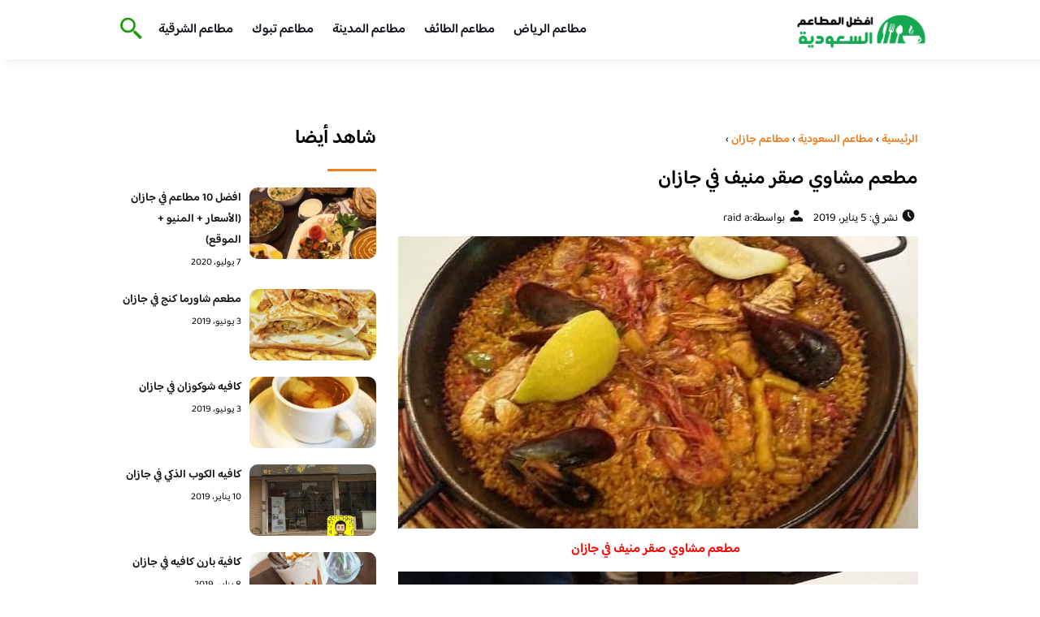

--- FILE ---
content_type: text/html; charset=UTF-8
request_url: https://restaurantscorner.com/saqr-muneef-grill-restaurant-in-jazan/
body_size: 17114
content:
<!DOCTYPE html>
<html dir="rtl" lang="ar" prefix="og: https://ogp.me/ns#" class="no-js">
<head><meta charset="UTF-8"><script>if(navigator.userAgent.match(/MSIE|Internet Explorer/i)||navigator.userAgent.match(/Trident\/7\..*?rv:11/i)){var href=document.location.href;if(!href.match(/[?&]nowprocket/)){if(href.indexOf("?")==-1){if(href.indexOf("#")==-1){document.location.href=href+"?nowprocket=1"}else{document.location.href=href.replace("#","?nowprocket=1#")}}else{if(href.indexOf("#")==-1){document.location.href=href+"&nowprocket=1"}else{document.location.href=href.replace("#","&nowprocket=1#")}}}}</script><script>class RocketLazyLoadScripts{constructor(){this.v="1.2.3",this.triggerEvents=["keydown","mousedown","mousemove","touchmove","touchstart","touchend","wheel"],this.userEventHandler=this._triggerListener.bind(this),this.touchStartHandler=this._onTouchStart.bind(this),this.touchMoveHandler=this._onTouchMove.bind(this),this.touchEndHandler=this._onTouchEnd.bind(this),this.clickHandler=this._onClick.bind(this),this.interceptedClicks=[],window.addEventListener("pageshow",t=>{this.persisted=t.persisted}),window.addEventListener("DOMContentLoaded",()=>{this._preconnect3rdParties()}),this.delayedScripts={normal:[],async:[],defer:[]},this.trash=[],this.allJQueries=[]}_addUserInteractionListener(t){if(document.hidden){t._triggerListener();return}this.triggerEvents.forEach(e=>window.addEventListener(e,t.userEventHandler,{passive:!0})),window.addEventListener("touchstart",t.touchStartHandler,{passive:!0}),window.addEventListener("mousedown",t.touchStartHandler),document.addEventListener("visibilitychange",t.userEventHandler)}_removeUserInteractionListener(){this.triggerEvents.forEach(t=>window.removeEventListener(t,this.userEventHandler,{passive:!0})),document.removeEventListener("visibilitychange",this.userEventHandler)}_onTouchStart(t){"HTML"!==t.target.tagName&&(window.addEventListener("touchend",this.touchEndHandler),window.addEventListener("mouseup",this.touchEndHandler),window.addEventListener("touchmove",this.touchMoveHandler,{passive:!0}),window.addEventListener("mousemove",this.touchMoveHandler),t.target.addEventListener("click",this.clickHandler),this._renameDOMAttribute(t.target,"onclick","rocket-onclick"),this._pendingClickStarted())}_onTouchMove(t){window.removeEventListener("touchend",this.touchEndHandler),window.removeEventListener("mouseup",this.touchEndHandler),window.removeEventListener("touchmove",this.touchMoveHandler,{passive:!0}),window.removeEventListener("mousemove",this.touchMoveHandler),t.target.removeEventListener("click",this.clickHandler),this._renameDOMAttribute(t.target,"rocket-onclick","onclick"),this._pendingClickFinished()}_onTouchEnd(t){window.removeEventListener("touchend",this.touchEndHandler),window.removeEventListener("mouseup",this.touchEndHandler),window.removeEventListener("touchmove",this.touchMoveHandler,{passive:!0}),window.removeEventListener("mousemove",this.touchMoveHandler)}_onClick(t){t.target.removeEventListener("click",this.clickHandler),this._renameDOMAttribute(t.target,"rocket-onclick","onclick"),this.interceptedClicks.push(t),t.preventDefault(),t.stopPropagation(),t.stopImmediatePropagation(),this._pendingClickFinished()}_replayClicks(){window.removeEventListener("touchstart",this.touchStartHandler,{passive:!0}),window.removeEventListener("mousedown",this.touchStartHandler),this.interceptedClicks.forEach(t=>{t.target.dispatchEvent(new MouseEvent("click",{view:t.view,bubbles:!0,cancelable:!0}))})}_waitForPendingClicks(){return new Promise(t=>{this._isClickPending?this._pendingClickFinished=t:t()})}_pendingClickStarted(){this._isClickPending=!0}_pendingClickFinished(){this._isClickPending=!1}_renameDOMAttribute(t,e,r){t.hasAttribute&&t.hasAttribute(e)&&(event.target.setAttribute(r,event.target.getAttribute(e)),event.target.removeAttribute(e))}_triggerListener(){this._removeUserInteractionListener(this),"loading"===document.readyState?document.addEventListener("DOMContentLoaded",this._loadEverythingNow.bind(this)):this._loadEverythingNow()}_preconnect3rdParties(){let t=[];document.querySelectorAll("script[type=rocketlazyloadscript]").forEach(e=>{if(e.hasAttribute("src")){let r=new URL(e.src).origin;r!==location.origin&&t.push({src:r,crossOrigin:e.crossOrigin||"module"===e.getAttribute("data-rocket-type")})}}),t=[...new Map(t.map(t=>[JSON.stringify(t),t])).values()],this._batchInjectResourceHints(t,"preconnect")}async _loadEverythingNow(){this.lastBreath=Date.now(),this._delayEventListeners(this),this._delayJQueryReady(this),this._handleDocumentWrite(),this._registerAllDelayedScripts(),this._preloadAllScripts(),await this._loadScriptsFromList(this.delayedScripts.normal),await this._loadScriptsFromList(this.delayedScripts.defer),await this._loadScriptsFromList(this.delayedScripts.async);try{await this._triggerDOMContentLoaded(),await this._triggerWindowLoad()}catch(t){console.error(t)}window.dispatchEvent(new Event("rocket-allScriptsLoaded")),this._waitForPendingClicks().then(()=>{this._replayClicks()}),this._emptyTrash()}_registerAllDelayedScripts(){document.querySelectorAll("script[type=rocketlazyloadscript]").forEach(t=>{t.hasAttribute("data-rocket-src")?t.hasAttribute("async")&&!1!==t.async?this.delayedScripts.async.push(t):t.hasAttribute("defer")&&!1!==t.defer||"module"===t.getAttribute("data-rocket-type")?this.delayedScripts.defer.push(t):this.delayedScripts.normal.push(t):this.delayedScripts.normal.push(t)})}async _transformScript(t){return new Promise((await this._littleBreath(),navigator.userAgent.indexOf("Firefox/")>0||""===navigator.vendor)?e=>{let r=document.createElement("script");[...t.attributes].forEach(t=>{let e=t.nodeName;"type"!==e&&("data-rocket-type"===e&&(e="type"),"data-rocket-src"===e&&(e="src"),r.setAttribute(e,t.nodeValue))}),t.text&&(r.text=t.text),r.hasAttribute("src")?(r.addEventListener("load",e),r.addEventListener("error",e)):(r.text=t.text,e());try{t.parentNode.replaceChild(r,t)}catch(i){e()}}:async e=>{function r(){t.setAttribute("data-rocket-status","failed"),e()}try{let i=t.getAttribute("data-rocket-type"),n=t.getAttribute("data-rocket-src");t.text,i?(t.type=i,t.removeAttribute("data-rocket-type")):t.removeAttribute("type"),t.addEventListener("load",function r(){t.setAttribute("data-rocket-status","executed"),e()}),t.addEventListener("error",r),n?(t.removeAttribute("data-rocket-src"),t.src=n):t.src="data:text/javascript;base64,"+window.btoa(unescape(encodeURIComponent(t.text)))}catch(s){r()}})}async _loadScriptsFromList(t){let e=t.shift();return e&&e.isConnected?(await this._transformScript(e),this._loadScriptsFromList(t)):Promise.resolve()}_preloadAllScripts(){this._batchInjectResourceHints([...this.delayedScripts.normal,...this.delayedScripts.defer,...this.delayedScripts.async],"preload")}_batchInjectResourceHints(t,e){var r=document.createDocumentFragment();t.forEach(t=>{let i=t.getAttribute&&t.getAttribute("data-rocket-src")||t.src;if(i){let n=document.createElement("link");n.href=i,n.rel=e,"preconnect"!==e&&(n.as="script"),t.getAttribute&&"module"===t.getAttribute("data-rocket-type")&&(n.crossOrigin=!0),t.crossOrigin&&(n.crossOrigin=t.crossOrigin),t.integrity&&(n.integrity=t.integrity),r.appendChild(n),this.trash.push(n)}}),document.head.appendChild(r)}_delayEventListeners(t){let e={};function r(t,r){!function t(r){!e[r]&&(e[r]={originalFunctions:{add:r.addEventListener,remove:r.removeEventListener},eventsToRewrite:[]},r.addEventListener=function(){arguments[0]=i(arguments[0]),e[r].originalFunctions.add.apply(r,arguments)},r.removeEventListener=function(){arguments[0]=i(arguments[0]),e[r].originalFunctions.remove.apply(r,arguments)});function i(t){return e[r].eventsToRewrite.indexOf(t)>=0?"rocket-"+t:t}}(t),e[t].eventsToRewrite.push(r)}function i(t,e){let r=t[e];Object.defineProperty(t,e,{get:()=>r||function(){},set(i){t["rocket"+e]=r=i}})}r(document,"DOMContentLoaded"),r(window,"DOMContentLoaded"),r(window,"load"),r(window,"pageshow"),r(document,"readystatechange"),i(document,"onreadystatechange"),i(window,"onload"),i(window,"onpageshow")}_delayJQueryReady(t){let e;function r(r){if(r&&r.fn&&!t.allJQueries.includes(r)){r.fn.ready=r.fn.init.prototype.ready=function(e){return t.domReadyFired?e.bind(document)(r):document.addEventListener("rocket-DOMContentLoaded",()=>e.bind(document)(r)),r([])};let i=r.fn.on;r.fn.on=r.fn.init.prototype.on=function(){if(this[0]===window){function t(t){return t.split(" ").map(t=>"load"===t||0===t.indexOf("load.")?"rocket-jquery-load":t).join(" ")}"string"==typeof arguments[0]||arguments[0]instanceof String?arguments[0]=t(arguments[0]):"object"==typeof arguments[0]&&Object.keys(arguments[0]).forEach(e=>{let r=arguments[0][e];delete arguments[0][e],arguments[0][t(e)]=r})}return i.apply(this,arguments),this},t.allJQueries.push(r)}e=r}r(window.jQuery),Object.defineProperty(window,"jQuery",{get:()=>e,set(t){r(t)}})}async _triggerDOMContentLoaded(){this.domReadyFired=!0,await this._littleBreath(),document.dispatchEvent(new Event("rocket-DOMContentLoaded")),await this._littleBreath(),window.dispatchEvent(new Event("rocket-DOMContentLoaded")),await this._littleBreath(),document.dispatchEvent(new Event("rocket-readystatechange")),await this._littleBreath(),document.rocketonreadystatechange&&document.rocketonreadystatechange()}async _triggerWindowLoad(){await this._littleBreath(),window.dispatchEvent(new Event("rocket-load")),await this._littleBreath(),window.rocketonload&&window.rocketonload(),await this._littleBreath(),this.allJQueries.forEach(t=>t(window).trigger("rocket-jquery-load")),await this._littleBreath();let t=new Event("rocket-pageshow");t.persisted=this.persisted,window.dispatchEvent(t),await this._littleBreath(),window.rocketonpageshow&&window.rocketonpageshow({persisted:this.persisted})}_handleDocumentWrite(){let t=new Map;document.write=document.writeln=function(e){let r=document.currentScript;r||console.error("WPRocket unable to document.write this: "+e);let i=document.createRange(),n=r.parentElement,s=t.get(r);void 0===s&&(s=r.nextSibling,t.set(r,s));let a=document.createDocumentFragment();i.setStart(a,0),a.appendChild(i.createContextualFragment(e)),n.insertBefore(a,s)}}async _littleBreath(){Date.now()-this.lastBreath>45&&(await this._requestAnimFrame(),this.lastBreath=Date.now())}async _requestAnimFrame(){return document.hidden?new Promise(t=>setTimeout(t)):new Promise(t=>requestAnimationFrame(t))}_emptyTrash(){this.trash.forEach(t=>t.remove())}static run(){let t=new RocketLazyLoadScripts;t._addUserInteractionListener(t)}}RocketLazyLoadScripts.run();</script>
	
	<meta name="viewport" content="width=device-width">
	<title>مطعم مشاوي صقر منيف في جازان</title><link rel="preload" as="font" href="https://fonts.gstatic.com/s/baloobhaijaan2/v21/zYX9KUwuEqdVGqM8tPDdAA_Y-_bMAIRsdO_q.woff2" crossorigin><link rel="preload" as="font" href="https://fonts.gstatic.com/s/baloobhaijaan2/v21/zYX9KUwuEqdVGqM8tPDdAA_Y-_bMAIFsdA.woff2" crossorigin><style id="wpr-usedcss">@font-face{font-family:'Baloo Bhaijaan 2';font-style:normal;font-weight:400;font-display:swap;src:url(https://fonts.gstatic.com/s/baloobhaijaan2/v21/zYX9KUwuEqdVGqM8tPDdAA_Y-_bMAIRsdO_q.woff2) format('woff2');unicode-range:U+0600-06FF,U+0750-077F,U+0870-088E,U+0890-0891,U+0897-08E1,U+08E3-08FF,U+200C-200E,U+2010-2011,U+204F,U+2E41,U+FB50-FDFF,U+FE70-FE74,U+FE76-FEFC,U+102E0-102FB,U+10E60-10E7E,U+10EC2-10EC4,U+10EFC-10EFF,U+1EE00-1EE03,U+1EE05-1EE1F,U+1EE21-1EE22,U+1EE24,U+1EE27,U+1EE29-1EE32,U+1EE34-1EE37,U+1EE39,U+1EE3B,U+1EE42,U+1EE47,U+1EE49,U+1EE4B,U+1EE4D-1EE4F,U+1EE51-1EE52,U+1EE54,U+1EE57,U+1EE59,U+1EE5B,U+1EE5D,U+1EE5F,U+1EE61-1EE62,U+1EE64,U+1EE67-1EE6A,U+1EE6C-1EE72,U+1EE74-1EE77,U+1EE79-1EE7C,U+1EE7E,U+1EE80-1EE89,U+1EE8B-1EE9B,U+1EEA1-1EEA3,U+1EEA5-1EEA9,U+1EEAB-1EEBB,U+1EEF0-1EEF1}@font-face{font-family:'Baloo Bhaijaan 2';font-style:normal;font-weight:400;font-display:swap;src:url(https://fonts.gstatic.com/s/baloobhaijaan2/v21/zYX9KUwuEqdVGqM8tPDdAA_Y-_bMAIFsdA.woff2) format('woff2');unicode-range:U+0000-00FF,U+0131,U+0152-0153,U+02BB-02BC,U+02C6,U+02DA,U+02DC,U+0304,U+0308,U+0329,U+2000-206F,U+20AC,U+2122,U+2191,U+2193,U+2212,U+2215,U+FEFF,U+FFFD}@font-face{font-family:'Baloo Bhaijaan 2';font-style:normal;font-weight:600;font-display:swap;src:url(https://fonts.gstatic.com/s/baloobhaijaan2/v21/zYX9KUwuEqdVGqM8tPDdAA_Y-_bMAIRsdO_q.woff2) format('woff2');unicode-range:U+0600-06FF,U+0750-077F,U+0870-088E,U+0890-0891,U+0897-08E1,U+08E3-08FF,U+200C-200E,U+2010-2011,U+204F,U+2E41,U+FB50-FDFF,U+FE70-FE74,U+FE76-FEFC,U+102E0-102FB,U+10E60-10E7E,U+10EC2-10EC4,U+10EFC-10EFF,U+1EE00-1EE03,U+1EE05-1EE1F,U+1EE21-1EE22,U+1EE24,U+1EE27,U+1EE29-1EE32,U+1EE34-1EE37,U+1EE39,U+1EE3B,U+1EE42,U+1EE47,U+1EE49,U+1EE4B,U+1EE4D-1EE4F,U+1EE51-1EE52,U+1EE54,U+1EE57,U+1EE59,U+1EE5B,U+1EE5D,U+1EE5F,U+1EE61-1EE62,U+1EE64,U+1EE67-1EE6A,U+1EE6C-1EE72,U+1EE74-1EE77,U+1EE79-1EE7C,U+1EE7E,U+1EE80-1EE89,U+1EE8B-1EE9B,U+1EEA1-1EEA3,U+1EEA5-1EEA9,U+1EEAB-1EEBB,U+1EEF0-1EEF1}@font-face{font-family:'Baloo Bhaijaan 2';font-style:normal;font-weight:600;font-display:swap;src:url(https://fonts.gstatic.com/s/baloobhaijaan2/v21/zYX9KUwuEqdVGqM8tPDdAA_Y-_bMAIFsdA.woff2) format('woff2');unicode-range:U+0000-00FF,U+0131,U+0152-0153,U+02BB-02BC,U+02C6,U+02DA,U+02DC,U+0304,U+0308,U+0329,U+2000-206F,U+20AC,U+2122,U+2191,U+2193,U+2212,U+2215,U+FEFF,U+FFFD}body{font-family:'baloo bhaijaan 2',sans-serif;margin:0;text-align:right;overflow-x:hidden;padding-top:80px;font-weight:400;padding-top:90px}:focus{outline:0}a{text-decoration:none;color:#151515}a:hover{color:#ee7e22}h2{font-size:16px;line-height:26px}ul{margin:0;padding:0;list-style:none}li{font-size:14px;line-height:24px}img{max-width:100%;display:block;height:inherit}p{font-size:14px;line-height:24px}.row{display:flex;flex-wrap:wrap}.clearfix:after{content:"";display:block;clear:both}.col-w-8{width:66.66666667%}.col-w-6{width:50%}.col-w-5{width:41.66666667%}.col-w-4{width:33.33333333%}.col-w-3{width:25%}.container{width:1000px;margin:auto}.section{margin-top:60px}header.header{position:fixed;top:0;right:0;width:100%;z-index:9999}header.header .row{align-items:center}#mobileNav{display:none;background:#fff;padding:20px;position:relative;border-top:1px solid #e5e5e5}#mobileNav li{width:100%;margin-bottom:10px}.close-mobileNav{position:absolute;left:20px;top:20px;z-index:2}.logo-wrap{flex:1}.logo-wrap a{display:block;max-width:200px}.logo-wrap img{width:160px}.mainM_t{display:none}.top-header{padding:10px 0;background-color:#fff;box-shadow:6px 5px 10px 0 rgba(0,0,0,.05)}.nav li{position:relative;display:inline-block;margin-left:20px}.nav li a{color:#16181d;font-size:16px;font-weight:600}.article{position:relative;margin:10px}.article h2 a{transition:all .3s}.article:hover h2 a{color:#ee7e22}.article img{width:100%;height:100%;object-fit:cover;border-radius:10px}.footer_content{background:#151515;padding:30px 0;margin-top:60px;color:#fff}.footer_content ul.brands_links li a{color:#fff;font-size:14px;transition:all .3s}.footer_content ul.brands_links li a:hover{color:#a81522}.footer_content ul.brands_links li{width:48%;display:inline-block;margin-bottom:10px}.widget_title_footer{margin:0 20px}.copyright{background:#000;padding:30px 0}.copyright p{margin:0;color:#fff;text-align:center}.copyright a{color:#fff}.mainContentWrap{margin-top:60px}.breadcrumbs{font-size:14px}.breadcrumbs a{color:#ee7e22;font-weight:600}.titleHead{margin:10px}.titleHead h1.title{font-size:24px}.titleHead .meta-article li{margin-left:10px}.meta-article{display:flex}.meta-article li{display:flex;font-size:14px}.sidebarWrap{margin:0 10px}.category-widget h3,.posts-widget h3{font-size:24px;margin:0 0 20px;position:relative;padding-bottom:20px}.category-widget h3::before,.posts-widget h3::before{content:"";position:absolute;width:60px;height:3px;background:#ee7e22;bottom:0;right:0}.category-widget ul{margin-right:20px}.category-widget ul li{margin-bottom:10px;font-size:14px}.posts-widget .row{margin-bottom:20px}.posts-widget h2{font-size:14px;margin:0;padding-right:10px}.posts-widget img{border-radius:10px}.posts-widget .time-post{padding-right:10px;font-size:12px}.content-post{margin:10px}.tags-wprapper{margin:30px 0}.tags-wprapper h4{font-size:24px;margin:0 10px 20px;position:relative;padding-bottom:20px}.tags-wprapper h4::before{content:"";position:absolute;width:60px;height:5px;background:#ee7e22;bottom:0;right:0;border-radius:10px}.tags-wprapper a{display:inline-block;padding:6px 14px;background:#a81522;color:#fff;margin-right:10px;margin-bottom:10px;font-size:14px;border-radius:10px}#relatedPostWrapper h4{font-size:24px;margin:0 10px 20px;position:relative;padding-bottom:20px}#relatedPostWrapper{margin:30px 0}#relatedPostWrapper h4::before{content:"";position:absolute;width:60px;height:5px;background:#ee7e22;bottom:0;right:0;border-radius:10px}#mainSearch{display:none;position:fixed;height:100%;width:100%;background:#1c1c1c;top:0;padding-top:300px;z-index:9}#mainSearch .text-search-field{width:80%;margin:0 10%}#mainSearch .text-search-field input[type=text]{font-family:'baloo bhaijaan 2',sans-serif;width:100%;padding:20px;font-size:16px;box-sizing:border-box}.close-mainSearch{position:absolute;right:10%;top:220px}.icon{width:20px;height:20px;background-image:url(https://restaurantscorner.com/wp-content/themes/uaezoom/img/icons_sprite.svg);display:block;background-size:315px;margin-left:5px}.icon.icon-time{background-position:-30px -30px}.icon.icon-user{background-position:-120px 0}.icon.icon-close{background-position:-454px -715px;width:40px;height:40px;background-size:805px}.icon-search{background-position:220px -48px;background-size:500px;width:30px;height:30px}.footer{margin-top:60px}.category-widget ul li::before{content:"";color:#27748a;font-weight:700;display:inline-block;margin-right:-1em;width:15px;height:6px;background:#e5eeff;margin-left:10px;border-radius:10px}@media screen and (max-width:1024px){.container{width:840px}.nav-primary{display:none}a.mainM_t{display:block;text-align:right;padding:10px;position:absolute;left:20px;top:13px;border-radius:5px;z-index:1;height:30px;width:30px}a.mainM_t .bar{display:block;width:28px;height:4px;background:#ee7e22;margin:5px 1px;border-radius:5px}.serach-icon-btn{position:absolute;left:90px}}@media screen and (max-width:920px){.container{width:740px}}@media screen and (max-width:768px){.container{width:100%;padding:0 20px;box-sizing:border-box}.article{margin-bottom:30px}.col-m-12{width:100%}.col-m-6{width:50%}.footer_content .row>div{margin-bottom:20px}}img.emoji{display:inline!important;border:none!important;box-shadow:none!important;height:1em!important;width:1em!important;margin:0 .07em!important;vertical-align:-.1em!important;background:0 0!important;padding:0!important}:where(.wp-block-button__link){box-shadow:none;text-decoration:none;border-radius:9999px;padding:calc(.667em + 2px) calc(1.333em + 2px)}:where(.wp-block-columns.has-background){padding:1.25em 2.375em}:where(.wp-block-post-comments input[type=submit]){border:none}:where(.wp-block-file__button){border-radius:2em;padding:.5em 1em}:where(.wp-block-file__button):is(a):active,:where(.wp-block-file__button):is(a):focus,:where(.wp-block-file__button):is(a):hover,:where(.wp-block-file__button):is(a):visited{box-shadow:none;color:#fff;opacity:.85;text-decoration:none}ul{box-sizing:border-box}:where(.wp-block-navigation .wp-block-navigation__submenu-container .wp-block-navigation-item a:not(.wp-element-button)),:where(.wp-block-navigation .wp-block-navigation__submenu-container .wp-block-navigation-submenu a:not(.wp-element-button)),:where(.wp-block-navigation.has-background .wp-block-navigation-item a:not(.wp-element-button)),:where(.wp-block-navigation.has-background .wp-block-navigation-submenu a:not(.wp-element-button)){padding:.5em 1em}:where(p.has-text-color:not(.has-link-color)) a{color:inherit}:where(.wp-block-search__button){border:1px solid #ccc;padding:.375em .625em}:where(.wp-block-search__button-inside .wp-block-search__inside-wrapper){padding:4px;border:1px solid #949494}:where(.wp-block-search__button-inside .wp-block-search__inside-wrapper) .wp-block-search__input{border-radius:0;border:none;padding:0 .25em 0 0}:where(.wp-block-search__button-inside .wp-block-search__inside-wrapper) .wp-block-search__input:focus{outline:0}:where(.wp-block-search__button-inside .wp-block-search__inside-wrapper) :where(.wp-block-search__button){padding:.125em .5em}:root{--wp--preset--font-size--normal:16px;--wp--preset--font-size--huge:42px}.aligncenter{clear:both}html :where(.has-border-color){border-style:solid}html :where([style*=border-top-color]){border-top-style:solid}html :where([style*=border-right-color]){border-left-style:solid}html :where([style*=border-bottom-color]){border-bottom-style:solid}html :where([style*=border-left-color]){border-right-style:solid}html :where([style*=border-width]){border-style:solid}html :where([style*=border-top-width]){border-top-style:solid}html :where([style*=border-right-width]){border-left-style:solid}html :where([style*=border-bottom-width]){border-bottom-style:solid}html :where([style*=border-left-width]){border-right-style:solid}html :where(img[class*=wp-image-]){height:auto;max-width:100%}body{--wp--preset--color--black:#000000;--wp--preset--color--cyan-bluish-gray:#abb8c3;--wp--preset--color--white:#ffffff;--wp--preset--color--pale-pink:#f78da7;--wp--preset--color--vivid-red:#cf2e2e;--wp--preset--color--luminous-vivid-orange:#ff6900;--wp--preset--color--luminous-vivid-amber:#fcb900;--wp--preset--color--light-green-cyan:#7bdcb5;--wp--preset--color--vivid-green-cyan:#00d084;--wp--preset--color--pale-cyan-blue:#8ed1fc;--wp--preset--color--vivid-cyan-blue:#0693e3;--wp--preset--color--vivid-purple:#9b51e0;--wp--preset--gradient--vivid-cyan-blue-to-vivid-purple:linear-gradient(135deg,rgba(6, 147, 227, 1) 0%,rgb(155, 81, 224) 100%);--wp--preset--gradient--light-green-cyan-to-vivid-green-cyan:linear-gradient(135deg,rgb(122, 220, 180) 0%,rgb(0, 208, 130) 100%);--wp--preset--gradient--luminous-vivid-amber-to-luminous-vivid-orange:linear-gradient(135deg,rgba(252, 185, 0, 1) 0%,rgba(255, 105, 0, 1) 100%);--wp--preset--gradient--luminous-vivid-orange-to-vivid-red:linear-gradient(135deg,rgba(255, 105, 0, 1) 0%,rgb(207, 46, 46) 100%);--wp--preset--gradient--very-light-gray-to-cyan-bluish-gray:linear-gradient(135deg,rgb(238, 238, 238) 0%,rgb(169, 184, 195) 100%);--wp--preset--gradient--cool-to-warm-spectrum:linear-gradient(135deg,rgb(74, 234, 220) 0%,rgb(151, 120, 209) 20%,rgb(207, 42, 186) 40%,rgb(238, 44, 130) 60%,rgb(251, 105, 98) 80%,rgb(254, 248, 76) 100%);--wp--preset--gradient--blush-light-purple:linear-gradient(135deg,rgb(255, 206, 236) 0%,rgb(152, 150, 240) 100%);--wp--preset--gradient--blush-bordeaux:linear-gradient(135deg,rgb(254, 205, 165) 0%,rgb(254, 45, 45) 50%,rgb(107, 0, 62) 100%);--wp--preset--gradient--luminous-dusk:linear-gradient(135deg,rgb(255, 203, 112) 0%,rgb(199, 81, 192) 50%,rgb(65, 88, 208) 100%);--wp--preset--gradient--pale-ocean:linear-gradient(135deg,rgb(255, 245, 203) 0%,rgb(182, 227, 212) 50%,rgb(51, 167, 181) 100%);--wp--preset--gradient--electric-grass:linear-gradient(135deg,rgb(202, 248, 128) 0%,rgb(113, 206, 126) 100%);--wp--preset--gradient--midnight:linear-gradient(135deg,rgb(2, 3, 129) 0%,rgb(40, 116, 252) 100%);--wp--preset--duotone--dark-grayscale:url('#wp-duotone-dark-grayscale');--wp--preset--duotone--grayscale:url('#wp-duotone-grayscale');--wp--preset--duotone--purple-yellow:url('#wp-duotone-purple-yellow');--wp--preset--duotone--blue-red:url('#wp-duotone-blue-red');--wp--preset--duotone--midnight:url('#wp-duotone-midnight');--wp--preset--duotone--magenta-yellow:url('#wp-duotone-magenta-yellow');--wp--preset--duotone--purple-green:url('#wp-duotone-purple-green');--wp--preset--duotone--blue-orange:url('#wp-duotone-blue-orange');--wp--preset--font-size--small:13px;--wp--preset--font-size--medium:20px;--wp--preset--font-size--large:36px;--wp--preset--font-size--x-large:42px;--wp--preset--spacing--20:0.44rem;--wp--preset--spacing--30:0.67rem;--wp--preset--spacing--40:1rem;--wp--preset--spacing--50:1.5rem;--wp--preset--spacing--60:2.25rem;--wp--preset--spacing--70:3.38rem;--wp--preset--spacing--80:5.06rem}:where(.is-layout-flex){gap:.5em}:where(.wp-block-columns.is-layout-flex){gap:2em}</style>
	<meta name="viewport" content="width=device-width, initial-scale=1" />
    <link rel="shortcut icon" type="image/x-icon" href="#" />
	
	<link rel="preconnect" href="https://fonts.gstatic.com" crossorigin>
	
    

	<!--[if lt IE 9]>
	<script type="rocketlazyloadscript" data-rocket-src="http://html5shiv.googlecode.com/svn/trunk/html5.js"></script>
	<script type="rocketlazyloadscript" data-rocket-src="http://css3-mediaqueries-js.googlecode.com/svn/trunk/css3-mediaqueries.js"></script>
	<![endif]
	
	<script type="rocketlazyloadscript" data-rocket-src="http://code.jquery.com/jquery-1.9.1.min.js"></script>-->
	<script type="rocketlazyloadscript" data-minify="1" async data-rocket-src="https://restaurantscorner.com/wp-content/cache/min/1/tag/js/gpt.js?ver=1715888662"></script>
<script type="rocketlazyloadscript">
  window.googletag = window.googletag || {cmd: []};
  googletag.cmd.push(function() {
    googletag.defineSlot('/108861785/restaurantscorner_rectagle', [300, 250], 'div-gpt-ad-1715888637195-0').addService(googletag.pubads());
    googletag.pubads().enableSingleRequest();
    googletag.enableServices();
  });
</script>
	<script type="rocketlazyloadscript">window.addEventListener('DOMContentLoaded', function() {
	   $(document).ready(function(){		  
			//$("img").on('error', function() { $(this).hide(); });
			$("img").on('error', function() { $(this).attr('src','https://www.restaurantscorner.com/wp-content/themes/uaezoom/img/default.jpg'); });
		});
	});</script>
	
<!-- Search Engine Optimization by Rank Math - https://rankmath.com/ -->
<meta name="description" content="مطعم مشاوي صقر منيف في جازان جمعنا لكم معلومات عن مطعم مشاوي صقر منيف في جازان وارقام التليفونات وتقييم العملاء ادخل الموقع وتعرف علي المطعم"/>
<meta name="robots" content="follow, index, max-snippet:-1, max-video-preview:-1, max-image-preview:large"/>
<link rel="canonical" href="https://restaurantscorner.com/saqr-muneef-grill-restaurant-in-jazan/" />
<meta property="og:locale" content="ar_AR" />
<meta property="og:type" content="article" />
<meta property="og:title" content="مطعم مشاوي صقر منيف في جازان" />
<meta property="og:description" content="مطعم مشاوي صقر منيف في جازان جمعنا لكم معلومات عن مطعم مشاوي صقر منيف في جازان وارقام التليفونات وتقييم العملاء ادخل الموقع وتعرف علي المطعم" />
<meta property="og:url" content="https://restaurantscorner.com/saqr-muneef-grill-restaurant-in-jazan/" />
<meta property="og:site_name" content="افضل المطاعم السعودية" />
<meta property="article:publisher" content="https://www.facebook.com/otlaat" />
<meta property="article:tag" content="مطاعم جازان" />
<meta property="article:section" content="مطاعم جازان" />
<meta property="og:updated_time" content="2019-08-08T19:51:54+03:00" />
<meta property="og:image" content="https://restaurantscorner.com/wp-content/uploads/2019/01/10706777_1481988315387904_941594930_n.jpg" />
<meta property="og:image:secure_url" content="https://restaurantscorner.com/wp-content/uploads/2019/01/10706777_1481988315387904_941594930_n.jpg" />
<meta property="og:image:width" content="640" />
<meta property="og:image:height" content="640" />
<meta property="og:image:alt" content="مطعم مشاوي صقر منيف" />
<meta property="og:image:type" content="image/jpeg" />
<meta property="article:published_time" content="2019-01-05T13:43:15+03:00" />
<meta property="article:modified_time" content="2019-08-08T19:51:54+03:00" />
<meta name="twitter:card" content="summary_large_image" />
<meta name="twitter:title" content="مطعم مشاوي صقر منيف في جازان" />
<meta name="twitter:description" content="مطعم مشاوي صقر منيف في جازان جمعنا لكم معلومات عن مطعم مشاوي صقر منيف في جازان وارقام التليفونات وتقييم العملاء ادخل الموقع وتعرف علي المطعم" />
<meta name="twitter:site" content="@otlaat1" />
<meta name="twitter:creator" content="@otlaat1" />
<meta name="twitter:image" content="https://restaurantscorner.com/wp-content/uploads/2019/01/10706777_1481988315387904_941594930_n.jpg" />
<meta name="twitter:label1" content="Written by" />
<meta name="twitter:data1" content="raid a" />
<meta name="twitter:label2" content="Time to read" />
<meta name="twitter:data2" content="Less than a minute" />
<script type="application/ld+json" class="rank-math-schema">{"@context":"https://schema.org","@graph":[{"@type":["Person","Organization"],"@id":"https://restaurantscorner.com/#person","name":"Mohammed Al Malki","sameAs":["https://www.facebook.com/otlaat","https://twitter.com/otlaat1","https://www.instagram.com/otlaat","https://www.youtube.com/c/otlaat"],"logo":{"@type":"ImageObject","@id":"https://restaurantscorner.com/#logo","url":"https://restaurantscorner.com/wp-content/uploads/2022/09/saudi-restaurant.png","contentUrl":"https://restaurantscorner.com/wp-content/uploads/2022/09/saudi-restaurant.png","caption":"\u0627\u0641\u0636\u0644 \u0627\u0644\u0645\u0637\u0627\u0639\u0645 \u0627\u0644\u0633\u0639\u0648\u062f\u064a\u0629","inLanguage":"ar","width":"350","height":"117"},"image":{"@type":"ImageObject","@id":"https://restaurantscorner.com/#logo","url":"https://restaurantscorner.com/wp-content/uploads/2022/09/saudi-restaurant.png","contentUrl":"https://restaurantscorner.com/wp-content/uploads/2022/09/saudi-restaurant.png","caption":"\u0627\u0641\u0636\u0644 \u0627\u0644\u0645\u0637\u0627\u0639\u0645 \u0627\u0644\u0633\u0639\u0648\u062f\u064a\u0629","inLanguage":"ar","width":"350","height":"117"}},{"@type":"WebSite","@id":"https://restaurantscorner.com/#website","url":"https://restaurantscorner.com","name":"\u0627\u0641\u0636\u0644 \u0627\u0644\u0645\u0637\u0627\u0639\u0645 \u0627\u0644\u0633\u0639\u0648\u062f\u064a\u0629","publisher":{"@id":"https://restaurantscorner.com/#person"},"inLanguage":"ar"},{"@type":"ImageObject","@id":"https://restaurantscorner.com/wp-content/uploads/2019/01/10706777_1481988315387904_941594930_n.jpg","url":"https://restaurantscorner.com/wp-content/uploads/2019/01/10706777_1481988315387904_941594930_n.jpg","width":"640","height":"640","inLanguage":"ar"},{"@type":"BreadcrumbList","@id":"https://restaurantscorner.com/saqr-muneef-grill-restaurant-in-jazan/#breadcrumb","itemListElement":[{"@type":"ListItem","position":"1","item":{"@id":"https://restaurantscorner.com/category/saudi/jizan/","name":"\u0645\u0637\u0627\u0639\u0645 \u062c\u0627\u0632\u0627\u0646"}},{"@type":"ListItem","position":"2","item":{"@id":"https://restaurantscorner.com/saqr-muneef-grill-restaurant-in-jazan/","name":"\u0645\u0637\u0639\u0645 \u0645\u0634\u0627\u0648\u064a \u0635\u0642\u0631 \u0645\u0646\u064a\u0641 \u0641\u064a \u062c\u0627\u0632\u0627\u0646"}}]},{"@type":"WebPage","@id":"https://restaurantscorner.com/saqr-muneef-grill-restaurant-in-jazan/#webpage","url":"https://restaurantscorner.com/saqr-muneef-grill-restaurant-in-jazan/","name":"\u0645\u0637\u0639\u0645 \u0645\u0634\u0627\u0648\u064a \u0635\u0642\u0631 \u0645\u0646\u064a\u0641 \u0641\u064a \u062c\u0627\u0632\u0627\u0646","datePublished":"2019-01-05T13:43:15+03:00","dateModified":"2019-08-08T19:51:54+03:00","isPartOf":{"@id":"https://restaurantscorner.com/#website"},"primaryImageOfPage":{"@id":"https://restaurantscorner.com/wp-content/uploads/2019/01/10706777_1481988315387904_941594930_n.jpg"},"inLanguage":"ar","breadcrumb":{"@id":"https://restaurantscorner.com/saqr-muneef-grill-restaurant-in-jazan/#breadcrumb"}},{"@type":"Person","@id":"https://restaurantscorner.com/author/raid/","name":"raid a","url":"https://restaurantscorner.com/author/raid/","image":{"@type":"ImageObject","@id":"https://secure.gravatar.com/avatar/c6cb5f18067d2abd49bc35c8f8fd3060?s=96&amp;d=mm&amp;r=g","url":"https://secure.gravatar.com/avatar/c6cb5f18067d2abd49bc35c8f8fd3060?s=96&amp;d=mm&amp;r=g","caption":"raid a","inLanguage":"ar"}},{"@type":"BlogPosting","headline":"\u0645\u0637\u0639\u0645 \u0645\u0634\u0627\u0648\u064a \u0635\u0642\u0631 \u0645\u0646\u064a\u0641 \u0641\u064a \u062c\u0627\u0632\u0627\u0646","keywords":"\u0645\u0637\u0639\u0645 \u0645\u0634\u0627\u0648\u064a \u0635\u0642\u0631 \u0645\u0646\u064a\u0641","datePublished":"2019-01-05T13:43:15+03:00","dateModified":"2019-08-08T19:51:54+03:00","articleSection":"\u0645\u0637\u0627\u0639\u0645 \u062c\u0627\u0632\u0627\u0646","author":{"@id":"https://restaurantscorner.com/author/raid/","name":"raid a"},"publisher":{"@id":"https://restaurantscorner.com/#person"},"description":"\u0645\u0637\u0639\u0645 \u0645\u0634\u0627\u0648\u064a \u0635\u0642\u0631 \u0645\u0646\u064a\u0641 \u0641\u064a \u062c\u0627\u0632\u0627\u0646 \u062c\u0645\u0639\u0646\u0627 \u0644\u0643\u0645 \u0645\u0639\u0644\u0648\u0645\u0627\u062a \u0639\u0646 \u0645\u0637\u0639\u0645 \u0645\u0634\u0627\u0648\u064a \u0635\u0642\u0631 \u0645\u0646\u064a\u0641 \u0641\u064a \u062c\u0627\u0632\u0627\u0646 \u0648\u0627\u0631\u0642\u0627\u0645 \u0627\u0644\u062a\u0644\u064a\u0641\u0648\u0646\u0627\u062a \u0648\u062a\u0642\u064a\u064a\u0645 \u0627\u0644\u0639\u0645\u0644\u0627\u0621 \u0627\u062f\u062e\u0644 \u0627\u0644\u0645\u0648\u0642\u0639 \u0648\u062a\u0639\u0631\u0641 \u0639\u0644\u064a \u0627\u0644\u0645\u0637\u0639\u0645","name":"\u0645\u0637\u0639\u0645 \u0645\u0634\u0627\u0648\u064a \u0635\u0642\u0631 \u0645\u0646\u064a\u0641 \u0641\u064a \u062c\u0627\u0632\u0627\u0646","@id":"https://restaurantscorner.com/saqr-muneef-grill-restaurant-in-jazan/#richSnippet","isPartOf":{"@id":"https://restaurantscorner.com/saqr-muneef-grill-restaurant-in-jazan/#webpage"},"image":{"@id":"https://restaurantscorner.com/wp-content/uploads/2019/01/10706777_1481988315387904_941594930_n.jpg"},"inLanguage":"ar","mainEntityOfPage":{"@id":"https://restaurantscorner.com/saqr-muneef-grill-restaurant-in-jazan/#webpage"}}]}</script>
<!-- /Rank Math WordPress SEO plugin -->


<style type="text/css"></style>
	

<style id='global-styles-inline-css' type='text/css'></style>
<style id='rocket-lazyload-inline-css' type='text/css'>
.rll-youtube-player{position:relative;padding-bottom:56.23%;height:0;overflow:hidden;max-width:100%;}.rll-youtube-player:focus-within{outline: 2px solid currentColor;outline-offset: 5px;}.rll-youtube-player iframe{position:absolute;top:0;left:0;width:100%;height:100%;z-index:100;background:0 0}.rll-youtube-player img{bottom:0;display:block;left:0;margin:auto;max-width:100%;width:100%;position:absolute;right:0;top:0;border:none;height:auto;-webkit-transition:.4s all;-moz-transition:.4s all;transition:.4s all}.rll-youtube-player img:hover{-webkit-filter:brightness(75%)}.rll-youtube-player .play{height:100%;width:100%;left:0;top:0;position:absolute;background:url(https://restaurantscorner.com/wp-content/plugins/wp-rocket/assets/img/youtube.png) no-repeat center;background-color: transparent !important;cursor:pointer;border:none;}
</style>
<link rel="https://api.w.org/" href="https://restaurantscorner.com/wp-json/" /><link rel="alternate" type="application/json" href="https://restaurantscorner.com/wp-json/wp/v2/posts/29297" /><link rel="EditURI" type="application/rsd+xml" title="RSD" href="https://restaurantscorner.com/xmlrpc.php?rsd" />
<link rel="wlwmanifest" type="application/wlwmanifest+xml" href="https://restaurantscorner.com/wp-includes/wlwmanifest.xml" />
<meta name="generator" content="WordPress 6.1.9" />
<link rel='shortlink' href='https://restaurantscorner.com/?p=29297' />
<link rel="alternate" type="application/json+oembed" href="https://restaurantscorner.com/wp-json/oembed/1.0/embed?url=https%3A%2F%2Frestaurantscorner.com%2Fsaqr-muneef-grill-restaurant-in-jazan%2F" />
<link rel="alternate" type="text/xml+oembed" href="https://restaurantscorner.com/wp-json/oembed/1.0/embed?url=https%3A%2F%2Frestaurantscorner.com%2Fsaqr-muneef-grill-restaurant-in-jazan%2F&#038;format=xml" />
<link rel="preload" as="image" href="https://restaurantscorner.com/wp-content/uploads/2019/01/10706777_1481988315387904_941594930_n.jpg" imagesrcset="https://restaurantscorner.com/wp-content/uploads/2019/01/10706777_1481988315387904_941594930_n.jpg 640w, https://restaurantscorner.com/wp-content/uploads/2019/01/10706777_1481988315387904_941594930_n-150x150.jpg 150w, https://restaurantscorner.com/wp-content/uploads/2019/01/10706777_1481988315387904_941594930_n-300x300.jpg 300w, https://restaurantscorner.com/wp-content/uploads/2019/01/10706777_1481988315387904_941594930_n-120x120.jpg 120w, https://restaurantscorner.com/wp-content/uploads/2019/01/10706777_1481988315387904_941594930_n-140x140.jpg 140w, https://restaurantscorner.com/wp-content/uploads/2019/01/10706777_1481988315387904_941594930_n-400x400.jpg 400w, https://restaurantscorner.com/wp-content/uploads/2019/01/10706777_1481988315387904_941594930_n-590x590.jpg 590w" imagesizes="(max-width: 640px) 100vw, 640px" /><link rel="icon" href="https://restaurantscorner.com/wp-content/uploads/2022/09/cropped-saudi-restaurant-32x32.png" sizes="32x32" />
<link rel="icon" href="https://restaurantscorner.com/wp-content/uploads/2022/09/cropped-saudi-restaurant-192x192.png" sizes="192x192" />
<link rel="apple-touch-icon" href="https://restaurantscorner.com/wp-content/uploads/2022/09/cropped-saudi-restaurant-180x180.png" />
<meta name="msapplication-TileImage" content="https://restaurantscorner.com/wp-content/uploads/2022/09/cropped-saudi-restaurant-270x270.png" />
<noscript><style id="rocket-lazyload-nojs-css">.rll-youtube-player, [data-lazy-src]{display:none !important;}</style></noscript>	

	<meta name="google-site-verification" content="tZvZbdaEwsrqNDrjDTvdyb15VRFW0pzgkdSZd42E-ns" />

</head>

<body class="rtl post-template-default single single-post postid-29297 single-format-standard">
<header class="header">
		<div class="top-header">
            <div class="container">
                <div class="row">				
                    <div class="logo-wrap">
                        <a href="https://restaurantscorner.com"><img src="data:image/svg+xml,%3Csvg%20xmlns='http://www.w3.org/2000/svg'%20viewBox='0%200%20160%2064'%3E%3C/svg%3E" width="160px" height="64px" alt="افضل المطاعم السعودية" data-lazy-src="https://restaurantscorner.com/wp-content/themes/uaezoom/img/logo-restaurantscorner.png" ><noscript><img src="https://restaurantscorner.com/wp-content/themes/uaezoom/img/logo-restaurantscorner.png" width="160px" height="64px" alt="افضل المطاعم السعودية" ></noscript></a>						
                    </div>
					<div class="main_menu_wrapper">
                        <a href="#" class="mainM_t"  aria-label="Mobile Menu" onclick="document.getElementById('mobileNav').style.display = 'block';">
                            <i class="bar"></i>
                            <i class="bar"></i>
                            <i class="bar"></i>
                        </a>
                        <div class="nav-primary">
							<div class="menu-%d9%85%d9%88%d8%a7%d9%82%d8%b9%d9%86%d8%a7-container"><ul id="menu-%d9%85%d9%88%d8%a7%d9%82%d8%b9%d9%86%d8%a7" class="nav"><li id="menu-item-54395" class="menu-item menu-item-type-taxonomy menu-item-object-category menu-item-54395"><a href="https://restaurantscorner.com/category/saudi/riyadh-restaurants/">مطاعم الرياض</a></li>
<li id="menu-item-54396" class="menu-item menu-item-type-taxonomy menu-item-object-category menu-item-54396"><a href="https://restaurantscorner.com/category/saudi/taif/">مطاعم الطائف</a></li>
<li id="menu-item-54397" class="menu-item menu-item-type-taxonomy menu-item-object-category menu-item-54397"><a href="https://restaurantscorner.com/category/saudi/madinah/">مطاعم المدينة</a></li>
<li id="menu-item-54398" class="menu-item menu-item-type-taxonomy menu-item-object-category menu-item-54398"><a href="https://restaurantscorner.com/category/saudi/tabuk/">مطاعم تبوك</a></li>
<li id="menu-item-54399" class="menu-item menu-item-type-taxonomy menu-item-object-category menu-item-54399"><a href="https://restaurantscorner.com/category/saudi/east-restaurants/">مطاعم الشرقية</a></li>
</ul></div>      
                        </div>  	
					 </div>	
					 <a href="#" class="serach-icon-btn" aria-label="Search" onclick="document.getElementById('mainSearch').style.display = 'block';"><span class="icon icon-search"></span></a>
      
                </div>
            </div>
		</div>
		<div id="mobileNav">
		<a href="#"  onclick="document.getElementById('mobileNav').style.display = 'none';" class="close-mobileNav"><span class="icon icon-close"></span></a>
			<div class="menu-%d9%85%d9%88%d8%a7%d9%82%d8%b9%d9%86%d8%a7-container"><ul id="menu-%d9%85%d9%88%d8%a7%d9%82%d8%b9%d9%86%d8%a7-1" class="nav"><li class="menu-item menu-item-type-taxonomy menu-item-object-category menu-item-54395"><a href="https://restaurantscorner.com/category/saudi/riyadh-restaurants/">مطاعم الرياض</a></li>
<li class="menu-item menu-item-type-taxonomy menu-item-object-category menu-item-54396"><a href="https://restaurantscorner.com/category/saudi/taif/">مطاعم الطائف</a></li>
<li class="menu-item menu-item-type-taxonomy menu-item-object-category menu-item-54397"><a href="https://restaurantscorner.com/category/saudi/madinah/">مطاعم المدينة</a></li>
<li class="menu-item menu-item-type-taxonomy menu-item-object-category menu-item-54398"><a href="https://restaurantscorner.com/category/saudi/tabuk/">مطاعم تبوك</a></li>
<li class="menu-item menu-item-type-taxonomy menu-item-object-category menu-item-54399"><a href="https://restaurantscorner.com/category/saudi/east-restaurants/">مطاعم الشرقية</a></li>
</ul></div>   	
		</div>
		<form id="mainSearch"  action="https://restaurantscorner.com" >
			<a href="#"  onclick="document.getElementById('mainSearch').style.display = 'none';" class="close-mainSearch"><span class="icon icon-close"></span></a>
			<div class="text-search-field">
				<input type="text" placeholder="كلمة البحث هنا ..." name="s" >
			</div>
		</form>

	</header>


	<div class="mainContentWrap">
		<div class="container">			
			<div class="row">
				<div class="col-w-8 col-m-12">
								
					<div class="contentWrap" itemscope itemtype="https://schema.org/ScholarlyArticle">
						<div class="titleHead">
							<div class="breadcrumbs" itemscope itemtype="http://schema.org/BreadcrumbList"><span itemprop="itemListElement" itemscope itemtype="http://schema.org/ListItem"><a class="breadcrumbs__link" href="https://restaurantscorner.com/" itemprop="item"><span itemprop="name">الرئيسية</span></a><meta itemprop="position" content="1" /></span><span class="breadcrumbs__separator"> › </span><span itemprop="itemListElement" itemscope itemtype="http://schema.org/ListItem"><a class="breadcrumbs__link" href="https://restaurantscorner.com/category/saudi/" itemprop="item"><span itemprop="name">مطاعم السعودية</span></a><meta itemprop="position" content="2" /></span><span class="breadcrumbs__separator"> › </span><span itemprop="itemListElement" itemscope itemtype="http://schema.org/ListItem"><a class="breadcrumbs__link" href="https://restaurantscorner.com/category/saudi/jizan/" itemprop="item"><span itemprop="name">مطاعم جازان</span></a><meta itemprop="position" content="3" /></span><span class="breadcrumbs__separator"> › </span></div><!-- .breadcrumbs -->	
							<h1 class="title" itemprop="headline">مطعم مشاوي صقر منيف في جازان</h1>
							<ul class="meta-article">
								<li> <span class="icon icon-time"></span><span class="meks_time_ago_single">نشر في: 5 يناير، 2019</span></li>
									<li><span class="icon icon-user"></span>بواسطة: <a href="https://restaurantscorner.com/author/raid/"> <span itemprop="author">raid a</span> </a></li>							</ul>  					
						</div>
						<div class="content-post">
							<span class="entry-date" itemprop="datePublished" style="display:none;">2019-01-05T13:43:15+00:00</span>
							<div itemprop="publisher" itemscope itemtype="https://schema.org/Organization">
								<span itemprop="name"  style="display:none;">افضل مطاعم السعودية</span>
								<div itemprop="logo" itemscope itemtype="https://schema.org/ImageObject">
									<meta itemprop="url" content="https://restaurantscorner.com/wp-content/themes/uaezoom/img/logo-bestgcc.png">
								</div>
								</div>
																<a href="https://restaurantscorner.com/saqr-muneef-grill-restaurant-in-jazan/" title="مطعم مشاوي صقر منيف في جازان">
									<img src="data:image/svg+xml,%3Csvg%20xmlns='http://www.w3.org/2000/svg'%20viewBox='0%200%20640%20360'%3E%3C/svg%3E" height="360" width="640" alt="مطعم مشاوي صقر منيف في جازان" data-lazy-src="https://restaurantscorner.com/wp-content/uploads/2019/01/10706777_1481988315387904_941594930_n-640x360.jpg" /><noscript><img src="https://restaurantscorner.com/wp-content/uploads/2019/01/10706777_1481988315387904_941594930_n-640x360.jpg" height="360" width="640" alt="مطعم مشاوي صقر منيف في جازان" /></noscript>
								</a>
															<div itemprop="description">
								<h2 style="text-align: center;"><span style="color: #ff0000;">مطعم مشاوي صقر منيف في جازان<br />
</span></h2>
<p><a href="https://restaurantscorner.com/saqr-muneef-gril…taurant-in-jazan/ "><img decoding="async" class="aligncenter wp-image-29300 size-full" title="مطعم مشاوي صقر منيف" src="data:image/svg+xml,%3Csvg%20xmlns='http://www.w3.org/2000/svg'%20viewBox='0%200%20640%20640'%3E%3C/svg%3E" alt="مطعم مشاوي صقر منيف" width="640" height="640" data-lazy-srcset="https://restaurantscorner.com/wp-content/uploads/2019/01/10706777_1481988315387904_941594930_n.jpg 640w, https://restaurantscorner.com/wp-content/uploads/2019/01/10706777_1481988315387904_941594930_n-150x150.jpg 150w, https://restaurantscorner.com/wp-content/uploads/2019/01/10706777_1481988315387904_941594930_n-300x300.jpg 300w, https://restaurantscorner.com/wp-content/uploads/2019/01/10706777_1481988315387904_941594930_n-120x120.jpg 120w, https://restaurantscorner.com/wp-content/uploads/2019/01/10706777_1481988315387904_941594930_n-140x140.jpg 140w, https://restaurantscorner.com/wp-content/uploads/2019/01/10706777_1481988315387904_941594930_n-400x400.jpg 400w, https://restaurantscorner.com/wp-content/uploads/2019/01/10706777_1481988315387904_941594930_n-590x590.jpg 590w" data-lazy-sizes="(max-width: 640px) 100vw, 640px" data-lazy-src="https://restaurantscorner.com/wp-content/uploads/2019/01/10706777_1481988315387904_941594930_n.jpg" /><noscript><img decoding="async" class="aligncenter wp-image-29300 size-full" title="مطعم مشاوي صقر منيف" src="https://restaurantscorner.com/wp-content/uploads/2019/01/10706777_1481988315387904_941594930_n.jpg" alt="مطعم مشاوي صقر منيف" width="640" height="640" srcset="https://restaurantscorner.com/wp-content/uploads/2019/01/10706777_1481988315387904_941594930_n.jpg 640w, https://restaurantscorner.com/wp-content/uploads/2019/01/10706777_1481988315387904_941594930_n-150x150.jpg 150w, https://restaurantscorner.com/wp-content/uploads/2019/01/10706777_1481988315387904_941594930_n-300x300.jpg 300w, https://restaurantscorner.com/wp-content/uploads/2019/01/10706777_1481988315387904_941594930_n-120x120.jpg 120w, https://restaurantscorner.com/wp-content/uploads/2019/01/10706777_1481988315387904_941594930_n-140x140.jpg 140w, https://restaurantscorner.com/wp-content/uploads/2019/01/10706777_1481988315387904_941594930_n-400x400.jpg 400w, https://restaurantscorner.com/wp-content/uploads/2019/01/10706777_1481988315387904_941594930_n-590x590.jpg 590w" sizes="(max-width: 640px) 100vw, 640px" /></noscript></a></p>
<h3 style="text-align: center;"><span style="color: #ff0000;">عنوان مطعم مشاوي صقر منيف في جازان</span></h3>
<h4 style="text-align: center;"><span style="color: #000080;">جازان شارع بترومين، المملكة العربية السعودية</span></h4>
<h4 style="text-align: center;"><span style="color: #000080;"><a style="color: #000080;" href="https://www.google.com/maps/place/%D9%85%D8%B7%D8%B9%D9%85+%D9%85%D8%B4%D8%A7%D9%88%D9%8A+%D8%B5%D9%82%D8%B1+%D9%85%D9%86%D9%8A%D9%81%E2%80%AD/@16.8826319,42.5625885,17z/data=!3m1!4b1!4m5!3m4!1s0x1607e29555555555:0xbe59f865ac2accbc!8m2!3d16.8826319!4d42.5603998" rel="nofollow noopener" target="_blank">اضغط هنا لخرائط جوجل</a></span></h4>
<h3 style="text-align: center;"><span style="color: #ff0000;">رقم هاتف مشاوي صقر منيف في جازان</span></h3>
<h4 style="text-align: center;"><span style="color: #000080;">966534643230+</span></h4>
<h4 style="text-align: center;">اسم المطعم : مطعم مشاوي صقر منيف في جازان<br />
يقدم ماكولات :<br />
ماكولات متنوعة ومشاوي<br />
يوجد به عوائل :نعم<br />
مساحه المطعم: ممتازة<br />
لا يوجد خدمة توصيل<br />
مواعيد العمل :يوميا من الساعة السادسة صباحا</h4>
<h4 style="text-align: center;">و حتي الساعة الثانية عشرا صباحا</h4>
<h4 style="text-align: center;">ب<span style="color: #008000;">عض من اراء الزائرين لمطعم مشاوي صقر منيف في جازان</span><br />
<span style="color: #008000;">.التقرير الاول لاراء المتابعين</span></h4>
<h4 style="text-align: center;"><span style="color: #008000;"><a href="https://restaurantscorner.com/saudi/jizan/" target="_blank" rel="noopener noreferrer">مطاعم جازان</a></span></h4>
<h4 style="text-align: center;">رائع و متميز و خدمة رائعة</h4>
<h4 style="text-align: center;">من اجمل الاطعمة التي تقدم</h4>
<h4 style="text-align: center;">ومطعم جدا نظيف و اكله لذيذ جدا</h4>
<h4 style="text-align: center;">و خاصتنا المشاوي و فطائر لحم بالجبنه</h4>
<h4 style="text-align: center;"><span style="color: #008000;">التقرير الثاني لاراء المتابعين</span></h4>
<div>
<h4 class="Jtu6Td" style="text-align: center;" data-async-context="feature_id:0x1607fd57836d4fff%3A0xe0f12929024bebb5;max_num:1;sort_by:qualityScore;start_index:6">رائع ومميز ولذيذ</h4>
<h4 class="Jtu6Td" style="text-align: center;" data-async-context="feature_id:0x1607fd57836d4fff%3A0xe0f12929024bebb5;max_num:1;sort_by:qualityScore;start_index:6">مشاوي في قمة الروعة و طعم اللحم هناك كثير طيب</h4>
<h4 class="Jtu6Td" style="text-align: center;" data-async-context="feature_id:0x1607fd57836d4fff%3A0xe0f12929024bebb5;max_num:1;sort_by:qualityScore;start_index:6">و طحينيتهم لذيذه السعر مناسب و انصح الجميع بزيارته</h4>
<h4 style="text-align: center;">ماكولاتهم رائعة جدا وتعاملاتهم مره طيبة</h4>
</div>
<div class="jxjCjc">
<h4 class="Jtu6Td" style="text-align: center;" data-async-context="feature_id:0x1607fd57836d4fff%3A0xe0f12929024bebb5;max_num:1;sort_by:qualityScore;start_index:7"><a href="https://restaurantscorner.com/saqr-muneef-gril…taurant-in-jazan/ "><img decoding="async" class="alignnone wp-image-29298 size-full" title="مشاوي صقر منيف" src="data:image/svg+xml,%3Csvg%20xmlns='http://www.w3.org/2000/svg'%20viewBox='0%200%20947%20712'%3E%3C/svg%3E" alt="مشاوي صقر منيف" width="947" height="712" data-lazy-srcset="https://restaurantscorner.com/wp-content/uploads/2019/01/44220342_347561932642956_7948211968539443825_n.jpg 947w, https://restaurantscorner.com/wp-content/uploads/2019/01/44220342_347561932642956_7948211968539443825_n-300x226.jpg 300w, https://restaurantscorner.com/wp-content/uploads/2019/01/44220342_347561932642956_7948211968539443825_n-768x577.jpg 768w, https://restaurantscorner.com/wp-content/uploads/2019/01/44220342_347561932642956_7948211968539443825_n-590x444.jpg 590w" data-lazy-sizes="(max-width: 947px) 100vw, 947px" data-lazy-src="https://restaurantscorner.com/wp-content/uploads/2019/01/44220342_347561932642956_7948211968539443825_n.jpg" /><noscript><img decoding="async" class="alignnone wp-image-29298 size-full" title="مشاوي صقر منيف" src="https://restaurantscorner.com/wp-content/uploads/2019/01/44220342_347561932642956_7948211968539443825_n.jpg" alt="مشاوي صقر منيف" width="947" height="712" srcset="https://restaurantscorner.com/wp-content/uploads/2019/01/44220342_347561932642956_7948211968539443825_n.jpg 947w, https://restaurantscorner.com/wp-content/uploads/2019/01/44220342_347561932642956_7948211968539443825_n-300x226.jpg 300w, https://restaurantscorner.com/wp-content/uploads/2019/01/44220342_347561932642956_7948211968539443825_n-768x577.jpg 768w, https://restaurantscorner.com/wp-content/uploads/2019/01/44220342_347561932642956_7948211968539443825_n-590x444.jpg 590w" sizes="(max-width: 947px) 100vw, 947px" /></noscript></a></h4>
</div>
<h4 style="text-align: center;"><span style="color: #008000;">.التقرير الثالث لاراء المتابعين</span></h4>
<div>
<h4 class="Jtu6Td" style="text-align: center;" data-async-context="feature_id:0x1607fd57836d4fff%3A0xe0f12929024bebb5;max_num:1;sort_by:qualityScore;start_index:9">سريعين في تقديم الطلبات</h4>
<h4 class="Jtu6Td" style="text-align: center;" data-async-context="feature_id:0x1607fd57836d4fff%3A0xe0f12929024bebb5;max_num:1;sort_by:qualityScore;start_index:6">خدمة ممتازة و تعامل جيد و المكان نظيف</h4>
<h4 class="Jtu6Td" style="text-align: center;" data-async-context="feature_id:0x1607fd57836d4fff%3A0xe0f12929024bebb5;max_num:1;sort_by:qualityScore;start_index:6">و الاكل طيب</h4>
<h4 style="text-align: center;">حلو اكله ماشاء الله</h4>
<p>&nbsp;</p>
</div>
<h4 style="text-align: center;"><span style="color: #008000;">.التقرير الرابع لاراء المتابعين</span></h4>
<div>
<h4 style="text-align: center;">المطعم المفضل لدي لجمال مشاوية</h4>
<h4 style="text-align: center;">و الخدمة رائعة و بشوشين</h4>
<h4 style="text-align: center;">و مرتب و تعامل جيد انصح فيه و متميز و رائع و نضيف<br />
.</h4>
</div>
<div class="jxjCjc">
<div data-async-context="feature_id:0x1607fd57836d4fff%3A0xe0f12929024bebb5;max_num:1;sort_by:qualityScore;start_index:12">
<div class="GmO6pf"><a href="https://restaurantscorner.com/saqr-muneef-gril…taurant-in-jazan/ "><img decoding="async" class="aligncenter wp-image-29299 size-full" title="مطعم مشاوي صقر منيف في جازان" src="data:image/svg+xml,%3Csvg%20xmlns='http://www.w3.org/2000/svg'%20viewBox='0%200%201080%201080'%3E%3C/svg%3E" alt="مطعم مشاوي صقر منيف في جازان" width="1080" height="1080" data-lazy-srcset="https://restaurantscorner.com/wp-content/uploads/2019/01/44923176_1961278680839783_4612495775677380151_n.jpg 1080w, https://restaurantscorner.com/wp-content/uploads/2019/01/44923176_1961278680839783_4612495775677380151_n-150x150.jpg 150w, https://restaurantscorner.com/wp-content/uploads/2019/01/44923176_1961278680839783_4612495775677380151_n-300x300.jpg 300w, https://restaurantscorner.com/wp-content/uploads/2019/01/44923176_1961278680839783_4612495775677380151_n-768x768.jpg 768w, https://restaurantscorner.com/wp-content/uploads/2019/01/44923176_1961278680839783_4612495775677380151_n-1024x1024.jpg 1024w, https://restaurantscorner.com/wp-content/uploads/2019/01/44923176_1961278680839783_4612495775677380151_n-120x120.jpg 120w, https://restaurantscorner.com/wp-content/uploads/2019/01/44923176_1961278680839783_4612495775677380151_n-140x140.jpg 140w, https://restaurantscorner.com/wp-content/uploads/2019/01/44923176_1961278680839783_4612495775677380151_n-999x999.jpg 999w, https://restaurantscorner.com/wp-content/uploads/2019/01/44923176_1961278680839783_4612495775677380151_n-400x400.jpg 400w, https://restaurantscorner.com/wp-content/uploads/2019/01/44923176_1961278680839783_4612495775677380151_n-590x590.jpg 590w" data-lazy-sizes="(max-width: 1080px) 100vw, 1080px" data-lazy-src="https://restaurantscorner.com/wp-content/uploads/2019/01/44923176_1961278680839783_4612495775677380151_n.jpg" /><noscript><img decoding="async" class="aligncenter wp-image-29299 size-full" title="مطعم مشاوي صقر منيف في جازان" src="https://restaurantscorner.com/wp-content/uploads/2019/01/44923176_1961278680839783_4612495775677380151_n.jpg" alt="مطعم مشاوي صقر منيف في جازان" width="1080" height="1080" srcset="https://restaurantscorner.com/wp-content/uploads/2019/01/44923176_1961278680839783_4612495775677380151_n.jpg 1080w, https://restaurantscorner.com/wp-content/uploads/2019/01/44923176_1961278680839783_4612495775677380151_n-150x150.jpg 150w, https://restaurantscorner.com/wp-content/uploads/2019/01/44923176_1961278680839783_4612495775677380151_n-300x300.jpg 300w, https://restaurantscorner.com/wp-content/uploads/2019/01/44923176_1961278680839783_4612495775677380151_n-768x768.jpg 768w, https://restaurantscorner.com/wp-content/uploads/2019/01/44923176_1961278680839783_4612495775677380151_n-1024x1024.jpg 1024w, https://restaurantscorner.com/wp-content/uploads/2019/01/44923176_1961278680839783_4612495775677380151_n-120x120.jpg 120w, https://restaurantscorner.com/wp-content/uploads/2019/01/44923176_1961278680839783_4612495775677380151_n-140x140.jpg 140w, https://restaurantscorner.com/wp-content/uploads/2019/01/44923176_1961278680839783_4612495775677380151_n-999x999.jpg 999w, https://restaurantscorner.com/wp-content/uploads/2019/01/44923176_1961278680839783_4612495775677380151_n-400x400.jpg 400w, https://restaurantscorner.com/wp-content/uploads/2019/01/44923176_1961278680839783_4612495775677380151_n-590x590.jpg 590w" sizes="(max-width: 1080px) 100vw, 1080px" /></noscript></a></div>
</div>
</div>
<h4 style="text-align: center;"><span style="color: #008000;">.التقرير الخامس لاراء المتابعين</span></h4>
<h4 style="text-align: center;">بوفيه ممتازة كل شي فيها طازج وطيب</h4>
<h4 style="text-align: center;"> تحياتي لهم</h4>
<h4 style="text-align: center;">النظافة و الجلسات رائعة و غيره من الاشياء</h4>
<h4 style="text-align: center;">جدا بالإضافة للسعر مناسب للاكلات التي تقدم</h4>
<h4 style="text-align: center;"><span style="color: #008000;">.التقرير السادس لاراء المتابعين</span></h4>
<h4 style="text-align: center;">للأمانة بوفية جيدة الطعم و تعامل العاملين جيد<br />
لذيذ جداا و رائع</h4>
<h4 style="text-align: center;">مطعم جميل ونظيف واكلهم جداً لذيذ<br />
مطعم رائع الوجبات دائما تكون ساخنة</h4>
<h4 style="text-align: center;"></h4>
						
							</div>
						</div>		

						<div class="tags-wprapper clearfix"><h3>الوسوم</h3><a href="https://restaurantscorner.com/tag/mataeim-jazaan/" rel="tag">مطاعم جازان</a></div>						<div id="relatedPostWrapper" class="clearfix"><h3>مواضيع ذات صلة</h3>	<div class="row">											
										<div class="col-w-4 col-m-6">
											 <div class="article">                        
												<a href="https://restaurantscorner.com/%d8%a7%d9%81%d8%b6%d9%84-%d9%85%d8%b7%d8%a7%d8%b9%d9%85-%d9%81%d9%8a-%d8%ac%d8%a7%d8%b2%d8%a7%d9%86/">
												 <img src="data:image/svg+xml,%3Csvg%20xmlns='http://www.w3.org/2000/svg'%20viewBox='0%200%20480%20270'%3E%3C/svg%3E" height="270" width="480" alt="افضل 10 مطاعم في جازان  (الأسعار + المنيو + الموقع)" data-lazy-src="https://restaurantscorner.com/wp-content/uploads/2019/01/47582908_1335396453266924_3242390494986168659_n-1-480x270.jpg" /><noscript><img src="https://restaurantscorner.com/wp-content/uploads/2019/01/47582908_1335396453266924_3242390494986168659_n-1-480x270.jpg" height="270" width="480" alt="افضل 10 مطاعم في جازان  (الأسعار + المنيو + الموقع)" /></noscript>
												</a>
												<h2> <a href="https://restaurantscorner.com/%d8%a7%d9%81%d8%b6%d9%84-%d9%85%d8%b7%d8%a7%d8%b9%d9%85-%d9%81%d9%8a-%d8%ac%d8%a7%d8%b2%d8%a7%d9%86/" title="افضل 10 مطاعم في جازان  (الأسعار + المنيو + الموقع)">افضل 10 مطاعم في جازان  (الأسعار + المنيو + الموقع)</a></h2>                      
											</div>
										</div> 
																				
										<div class="col-w-4 col-m-6">
											 <div class="article">                        
												<a href="https://restaurantscorner.com/restaurant-shawarma-king-in-jazan/">
												 <img src="data:image/svg+xml,%3Csvg%20xmlns='http://www.w3.org/2000/svg'%20viewBox='0%200%20480%20270'%3E%3C/svg%3E" height="270" width="480" alt="مطعم شاورما كنج في جازان" data-lazy-src="https://restaurantscorner.com/wp-content/uploads/2018/12/1-262-480x270.jpg" /><noscript><img src="https://restaurantscorner.com/wp-content/uploads/2018/12/1-262-480x270.jpg" height="270" width="480" alt="مطعم شاورما كنج في جازان" /></noscript>
												</a>
												<h2> <a href="https://restaurantscorner.com/restaurant-shawarma-king-in-jazan/" title="مطعم شاورما كنج في جازان">مطعم شاورما كنج في جازان</a></h2>                      
											</div>
										</div> 
																				
										<div class="col-w-4 col-m-6">
											 <div class="article">                        
												<a href="https://restaurantscorner.com/cafe-shukuzan-in-jazan/">
												 <img src="data:image/svg+xml,%3Csvg%20xmlns='http://www.w3.org/2000/svg'%20viewBox='0%200%20480%20270'%3E%3C/svg%3E" height="270" width="480" alt="كافيه شوكوزان في جازان" data-lazy-src="https://restaurantscorner.com/wp-content/uploads/2018/12/1-272-480x270.jpg" /><noscript><img src="https://restaurantscorner.com/wp-content/uploads/2018/12/1-272-480x270.jpg" height="270" width="480" alt="كافيه شوكوزان في جازان" /></noscript>
												</a>
												<h2> <a href="https://restaurantscorner.com/cafe-shukuzan-in-jazan/" title="كافيه شوكوزان في جازان">كافيه شوكوزان في جازان</a></h2>                      
											</div>
										</div> 
																				
										<div class="col-w-4 col-m-6">
											 <div class="article">                        
												<a href="https://restaurantscorner.com/the-smart-cup-cafe-in-jazan/">
												 <img src="data:image/svg+xml,%3Csvg%20xmlns='http://www.w3.org/2000/svg'%20viewBox='0%200%20480%20270'%3E%3C/svg%3E" height="270" width="480" alt="كافيه الكوب الذكي في جازان" data-lazy-src="https://restaurantscorner.com/wp-content/uploads/2018/12/1-263-480x270.jpg" /><noscript><img src="https://restaurantscorner.com/wp-content/uploads/2018/12/1-263-480x270.jpg" height="270" width="480" alt="كافيه الكوب الذكي في جازان" /></noscript>
												</a>
												<h2> <a href="https://restaurantscorner.com/the-smart-cup-cafe-in-jazan/" title="كافيه الكوب الذكي في جازان">كافيه الكوب الذكي في جازان</a></h2>                      
											</div>
										</div> 
																				
										<div class="col-w-4 col-m-6">
											 <div class="article">                        
												<a href="https://restaurantscorner.com/cafe-barn-cafe-in-jazan/">
												 <img src="data:image/svg+xml,%3Csvg%20xmlns='http://www.w3.org/2000/svg'%20viewBox='0%200%20480%20270'%3E%3C/svg%3E" height="270" width="480" alt="كافية بارن كافيه في جازان" data-lazy-src="https://restaurantscorner.com/wp-content/uploads/2019/01/47584197_1608412349260353_6989099840852817502_n-480x270.jpg" /><noscript><img src="https://restaurantscorner.com/wp-content/uploads/2019/01/47584197_1608412349260353_6989099840852817502_n-480x270.jpg" height="270" width="480" alt="كافية بارن كافيه في جازان" /></noscript>
												</a>
												<h2> <a href="https://restaurantscorner.com/cafe-barn-cafe-in-jazan/" title="كافية بارن كافيه في جازان">كافية بارن كافيه في جازان</a></h2>                      
											</div>
										</div> 
																				
										<div class="col-w-4 col-m-6">
											 <div class="article">                        
												<a href="https://restaurantscorner.com/enough-cafe-chocuzan-in-jazan/">
												 <img src="data:image/svg+xml,%3Csvg%20xmlns='http://www.w3.org/2000/svg'%20viewBox='0%200%20480%20270'%3E%3C/svg%3E" height="270" width="480" alt="كافية مقهى شوكوزان في جازان" data-lazy-src="https://restaurantscorner.com/wp-content/uploads/2019/01/49667528_130975227920971_6670159633429637848_n-480x270.jpg" /><noscript><img src="https://restaurantscorner.com/wp-content/uploads/2019/01/49667528_130975227920971_6670159633429637848_n-480x270.jpg" height="270" width="480" alt="كافية مقهى شوكوزان في جازان" /></noscript>
												</a>
												<h2> <a href="https://restaurantscorner.com/enough-cafe-chocuzan-in-jazan/" title="كافية مقهى شوكوزان في جازان">كافية مقهى شوكوزان في جازان</a></h2>                      
											</div>
										</div> 
																				
										<div class="col-w-4 col-m-6">
											 <div class="article">                        
												<a href="https://restaurantscorner.com/javanese-coffee-shop-in-jazan/">
												 <img src="data:image/svg+xml,%3Csvg%20xmlns='http://www.w3.org/2000/svg'%20viewBox='0%200%20480%20270'%3E%3C/svg%3E" height="270" width="480" alt="كافية ديوان القهوة جازان في جازان" data-lazy-src="https://restaurantscorner.com/wp-content/uploads/2019/01/47583172_602637306842712_8285937975999058875_n-480x270.jpg" /><noscript><img src="https://restaurantscorner.com/wp-content/uploads/2019/01/47583172_602637306842712_8285937975999058875_n-480x270.jpg" height="270" width="480" alt="كافية ديوان القهوة جازان في جازان" /></noscript>
												</a>
												<h2> <a href="https://restaurantscorner.com/javanese-coffee-shop-in-jazan/" title="كافية ديوان القهوة جازان في جازان">كافية ديوان القهوة جازان في جازان</a></h2>                      
											</div>
										</div> 
																				
										<div class="col-w-4 col-m-6">
											 <div class="article">                        
												<a href="https://restaurantscorner.com/musha-cafe-mousa-cafe-in-jazan/">
												 <img src="data:image/svg+xml,%3Csvg%20xmlns='http://www.w3.org/2000/svg'%20viewBox='0%200%20480%20270'%3E%3C/svg%3E" height="270" width="480" alt="كافية موشى كافيه في جازان" data-lazy-src="https://restaurantscorner.com/wp-content/uploads/2019/01/47690149_376160696480984_6579617607466592257_n-1-480x270.jpg" /><noscript><img src="https://restaurantscorner.com/wp-content/uploads/2019/01/47690149_376160696480984_6579617607466592257_n-1-480x270.jpg" height="270" width="480" alt="كافية موشى كافيه في جازان" /></noscript>
												</a>
												<h2> <a href="https://restaurantscorner.com/musha-cafe-mousa-cafe-in-jazan/" title="كافية موشى كافيه في جازان">كافية موشى كافيه في جازان</a></h2>                      
											</div>
										</div> 
																				
										<div class="col-w-4 col-m-6">
											 <div class="article">                        
												<a href="https://restaurantscorner.com/restaurant-novotel-gazan-hotel-in-jazan/">
												 <img src="data:image/svg+xml,%3Csvg%20xmlns='http://www.w3.org/2000/svg'%20viewBox='0%200%20480%20270'%3E%3C/svg%3E" height="270" width="480" alt="مطعم فندق نوفوتيل جازان في جازان" data-lazy-src="https://restaurantscorner.com/wp-content/uploads/2019/01/47299703_2240400382841290_146529160046854102_n.jpg" /><noscript><img src="https://restaurantscorner.com/wp-content/uploads/2019/01/47299703_2240400382841290_146529160046854102_n.jpg" height="270" width="480" alt="مطعم فندق نوفوتيل جازان في جازان" /></noscript>
												</a>
												<h2> <a href="https://restaurantscorner.com/restaurant-novotel-gazan-hotel-in-jazan/" title="مطعم فندق نوفوتيل جازان في جازان">مطعم فندق نوفوتيل جازان في جازان</a></h2>                      
											</div>
										</div> 
									</div></div><!--related--> 
					
						<div id="relatedPostWrapper"><h4>انتظر لحظة</h4>
							

							<a rel="nofollow" href="https://restaurantscorner.com/?s=%D9%85%D8%B7%D8%B9%D9%85+%D9%85%D8%B4%D8%A7%D9%88%D9%8A+%D8%B5%D9%82%D8%B1+%D9%85%D9%86%D9%8A%D9%81+%D9%81%D9%8A+%D8%AC%D8%A7%D8%B2%D8%A7%D9%86">😊 <b>☝️لم تجد ما تبحث عنه .. اضغط هنا وشاهد المزيد</b></a>
						</div>	
					</div>
				</div>
				<div class="col-w-4 col-m-12">
					<div class="sidebarWrap">						
								<div class="ads_widget">
		</div>
			
			
		<div class="posts-widget">
			<h3> شاهد أيضا </h3>
			<div class="column-post-list">
								<div class="row">
					<div class="col-w-6">
						<a href="https://restaurantscorner.com/%d8%a7%d9%81%d8%b6%d9%84-%d9%85%d8%b7%d8%a7%d8%b9%d9%85-%d9%81%d9%8a-%d8%ac%d8%a7%d8%b2%d8%a7%d9%86/" title="افضل 10 مطاعم في جازان  (الأسعار + المنيو + الموقع)">
							<img src="data:image/svg+xml,%3Csvg%20xmlns='http://www.w3.org/2000/svg'%20viewBox='0%200%20480%20270'%3E%3C/svg%3E" height="270" width="480" alt="افضل 10 مطاعم في جازان  (الأسعار + المنيو + الموقع)" data-lazy-src="https://restaurantscorner.com/wp-content/uploads/2019/01/47582908_1335396453266924_3242390494986168659_n-1-480x270.jpg" /><noscript><img src="https://restaurantscorner.com/wp-content/uploads/2019/01/47582908_1335396453266924_3242390494986168659_n-1-480x270.jpg" height="270" width="480" alt="افضل 10 مطاعم في جازان  (الأسعار + المنيو + الموقع)" loading="lazy" /></noscript>
						</a>
					</div>
					<div class="col-w-6">
						<h2><a href="https://restaurantscorner.com/%d8%a7%d9%81%d8%b6%d9%84-%d9%85%d8%b7%d8%a7%d8%b9%d9%85-%d9%81%d9%8a-%d8%ac%d8%a7%d8%b2%d8%a7%d9%86/">افضل 10 مطاعم في جازان  (الأسعار + المنيو + الموقع)</a></h2>
						<span class="time-post">7 يوليو، 2020</span>
					</div>			
				</div>
								<div class="row">
					<div class="col-w-6">
						<a href="https://restaurantscorner.com/restaurant-shawarma-king-in-jazan/" title="مطعم شاورما كنج في جازان">
							<img src="data:image/svg+xml,%3Csvg%20xmlns='http://www.w3.org/2000/svg'%20viewBox='0%200%20480%20270'%3E%3C/svg%3E" height="270" width="480" alt="مطعم شاورما كنج في جازان" data-lazy-src="https://restaurantscorner.com/wp-content/uploads/2018/12/1-262-480x270.jpg" /><noscript><img src="https://restaurantscorner.com/wp-content/uploads/2018/12/1-262-480x270.jpg" height="270" width="480" alt="مطعم شاورما كنج في جازان" loading="lazy" /></noscript>
						</a>
					</div>
					<div class="col-w-6">
						<h2><a href="https://restaurantscorner.com/restaurant-shawarma-king-in-jazan/">مطعم شاورما كنج في جازان</a></h2>
						<span class="time-post">3 يونيو، 2019</span>
					</div>			
				</div>
								<div class="row">
					<div class="col-w-6">
						<a href="https://restaurantscorner.com/cafe-shukuzan-in-jazan/" title="كافيه شوكوزان في جازان">
							<img src="data:image/svg+xml,%3Csvg%20xmlns='http://www.w3.org/2000/svg'%20viewBox='0%200%20480%20270'%3E%3C/svg%3E" height="270" width="480" alt="كافيه شوكوزان في جازان" data-lazy-src="https://restaurantscorner.com/wp-content/uploads/2018/12/1-272-480x270.jpg" /><noscript><img src="https://restaurantscorner.com/wp-content/uploads/2018/12/1-272-480x270.jpg" height="270" width="480" alt="كافيه شوكوزان في جازان" loading="lazy" /></noscript>
						</a>
					</div>
					<div class="col-w-6">
						<h2><a href="https://restaurantscorner.com/cafe-shukuzan-in-jazan/">كافيه شوكوزان في جازان</a></h2>
						<span class="time-post">3 يونيو، 2019</span>
					</div>			
				</div>
								<div class="row">
					<div class="col-w-6">
						<a href="https://restaurantscorner.com/the-smart-cup-cafe-in-jazan/" title="كافيه الكوب الذكي في جازان">
							<img src="data:image/svg+xml,%3Csvg%20xmlns='http://www.w3.org/2000/svg'%20viewBox='0%200%20480%20270'%3E%3C/svg%3E" height="270" width="480" alt="كافيه الكوب الذكي في جازان" data-lazy-src="https://restaurantscorner.com/wp-content/uploads/2018/12/1-263-480x270.jpg" /><noscript><img src="https://restaurantscorner.com/wp-content/uploads/2018/12/1-263-480x270.jpg" height="270" width="480" alt="كافيه الكوب الذكي في جازان" loading="lazy" /></noscript>
						</a>
					</div>
					<div class="col-w-6">
						<h2><a href="https://restaurantscorner.com/the-smart-cup-cafe-in-jazan/">كافيه الكوب الذكي في جازان</a></h2>
						<span class="time-post">10 يناير، 2019</span>
					</div>			
				</div>
								<div class="row">
					<div class="col-w-6">
						<a href="https://restaurantscorner.com/cafe-barn-cafe-in-jazan/" title="كافية بارن كافيه في جازان">
							<img src="data:image/svg+xml,%3Csvg%20xmlns='http://www.w3.org/2000/svg'%20viewBox='0%200%20480%20270'%3E%3C/svg%3E" height="270" width="480" alt="كافية بارن كافيه في جازان" data-lazy-src="https://restaurantscorner.com/wp-content/uploads/2019/01/47584197_1608412349260353_6989099840852817502_n-480x270.jpg" /><noscript><img src="https://restaurantscorner.com/wp-content/uploads/2019/01/47584197_1608412349260353_6989099840852817502_n-480x270.jpg" height="270" width="480" alt="كافية بارن كافيه في جازان" loading="lazy" /></noscript>
						</a>
					</div>
					<div class="col-w-6">
						<h2><a href="https://restaurantscorner.com/cafe-barn-cafe-in-jazan/">كافية بارن كافيه في جازان</a></h2>
						<span class="time-post">8 يناير، 2019</span>
					</div>			
				</div>
							</div>
		</div>
				

	
	<div class="category-widget">
		<h3> تصنيفات </h3>
		<ul>
			<li><a href="https://restaurantscorner.com/category/%d9%83%d8%a7%d9%81%d9%8a%d9%87%d8%a7%d8%aa-%d8%a7%d9%84%d8%b1%d9%8a%d8%a7%d8%b6/" title="كافيهات الرياض">كافيهات الرياض</a></li> <li><a href="https://restaurantscorner.com/category/%d8%a7%d9%84%d8%a7%d8%ad%d8%b3%d8%a7%d8%a1/" title="مطاعم الاحساء">مطاعم الاحساء</a></li> <li><a href="https://restaurantscorner.com/category/saudi/" title="مطاعم السعودية">مطاعم السعودية</a></li> <li><a href="https://restaurantscorner.com/category/rest/" title="مطاعم خميس مشيط">مطاعم خميس مشيط</a></li> <li><a href="https://restaurantscorner.com/category/the-menu-of-saudi-restaurants/" title="منيو مطاعم السعودية">منيو مطاعم السعودية</a></li> 		</ul>

	</div>
						</div>	
				</div>	
							</div>
		</div>
	</div>	

								

<!-- start Ads -->
<div id="adintop_sticky_mpu"></div>
<script type="rocketlazyloadscript" data-minify="1" async data-rocket-src="https://restaurantscorner.com/wp-content/cache/min/1/banner_assets/adintop-bidder.js?ver=1689365333" data-rocket-type="text/javascript"></script>
<script type="text/javascript">
        window._foxpushads = window._foxpushads || {units: []};
        _foxpushads.units.push(
        function()
        {
            const Adintop_Unit =
            {
                excludedCountries:_foxpushads.setExcludedCountries(['XA']),
                type:_foxpushads.setSticky(true),
                postion:_foxpushads.setStickyPostion('left',100),
                unit:_foxpushads.setUnit('1000072','display',[300,250]),
                element:_foxpushads.setHolder('adintop_sticky_mpu'),
                MCMId:_foxpushads.setMCMID('8818339'),
                sspId:_foxpushads.setSSPID('restaurantscorner_rectagle'),
                MCMId:_foxpushads.setMCMID('8818339'),
            }
            _foxpushads.serve(Adintop_Unit);
        });
</script>

<!-- End Ads -->
<!--Video Ads -->
<script type="rocketlazyloadscript" data-rocket-type="text/javascript">
	var docvar=document;"iframe"!==docvar&&window.parent===window||(docvar=parent.document!==parent.parent.document?parent.parent.document:parent.document);var outstream=document.createElement("script");outstream.src="https://www.foxpush.com/programmatic_video/cafesriyadh_os.js",docvar.head.appendChild(outstream);
</script>
<!--End Video Ads -->

<div class="footer">
	
	<div class="footer_content">
            <div class="container">
                <div class="row">
					
					                    <div class="col-w-4 col-m-12">
                        <div class="widget_title_footer">
                            <h3>افضل المطاعم السعودية</h3>
                            <p>مطاعم السعودية من تجارب الناس - موقع مختص بي جميع مطاعم السعودية</p>
							<h3>المطاعم</h3>
							<ul class="brands_links ">
                            <li><a href="https://eaterysmenu.com/">منيو المطاعم</a></li>
    							<li><a href="https://besteaterys.com/">مطاعم السعودية</a></li>
								<li><a href="https://cafesriyadh.com/">مطاعم الرياض</a></li>
								<li><a href="https://www.alsharqiacafes.com/">مطاعم الشرقية</a></li>
								<li><a href="https://dubai010.com/">مطاعم دبي</a></li>
								<li><a href="https://jeddah99.com/">مطاعم جدة</a></li>
								<li><a href="https://www.uaezoom.com/">زووم الامارات</a></li>
								<li><a href="https://www.alsharqiacafes.com/">مطاعم الخليج</a></li>
								<li><a href="https://www.jeddahcafe.com/">كافيهات جده</a></li>
								<li><a href="https://qatarcafes.com/">مطاعم قطر</a></li>
                                <li><a href="https://www.jeddahrestaurants.com/">مطاعم وكافيهات جده</a></li>
                                <li><a href="https://www.restaurantscorner.com/">افضل المطاعم السعودية</a></li>
							</ul>
                        </div>
                    </div>
					
	<div class="col-w-5 col-m-12">
                        <div class="widget_title_footer">
                            <h3>تصنيفات</h3>
                           <ul class="brands_links ">
								<li><a href="https://restaurantscorner.com/category/%d9%83%d8%a7%d9%81%d9%8a%d9%87%d8%a7%d8%aa-%d8%a7%d9%84%d8%b1%d9%8a%d8%a7%d8%b6/" title="كافيهات الرياض">كافيهات الرياض</a></li> <li><a href="https://restaurantscorner.com/category/%d8%a7%d9%84%d8%a7%d8%ad%d8%b3%d8%a7%d8%a1/" title="مطاعم الاحساء">مطاعم الاحساء</a></li> <li><a href="https://restaurantscorner.com/category/saudi/" title="مطاعم السعودية">مطاعم السعودية</a></li> <li><a href="https://restaurantscorner.com/category/rest/" title="مطاعم خميس مشيط">مطاعم خميس مشيط</a></li> <li><a href="https://restaurantscorner.com/category/the-menu-of-saudi-restaurants/" title="منيو مطاعم السعودية">منيو مطاعم السعودية</a></li> 							   
							</ul>
                        </div>
                    </div>
					
						<div class="col-w-3 col-m-12">
                        <div class="logo-wrap">
							<a href="https://restaurantscorner.com"><img width="350" height="117" src="data:image/svg+xml,%3Csvg%20xmlns='http://www.w3.org/2000/svg'%20viewBox='0%200%20350%20117'%3E%3C/svg%3E" alt="افضل المطاعم السعودية" data-lazy-src="https://restaurantscorner.com/wp-content/themes/uaezoom/img/logo-restaurantscorner.png" ><noscript><img width="350" height="117" src="https://restaurantscorner.com/wp-content/themes/uaezoom/img/logo-restaurantscorner.png" alt="افضل المطاعم السعودية" ></noscript></a>
                        </div>

                    </div>
	
				</div>
		</div>
	</div>
	

	
        <div class="copyright">
            <div class="container"> 
				
				 
				
				
               <p>جميع الحقوق محفوظة لموقع افضل المطاعم السعودية © 2026  - <a href="/privacypolicy">Privacy Policy</a> - <a href="https://www.adintop.com/advertisers.html">اعلن معنا</a></p>
            </div>
        </div>
    </div>
	
	<script>window.lazyLoadOptions=[{elements_selector:"img[data-lazy-src],.rocket-lazyload,iframe[data-lazy-src]",data_src:"lazy-src",data_srcset:"lazy-srcset",data_sizes:"lazy-sizes",class_loading:"lazyloading",class_loaded:"lazyloaded",threshold:300,callback_loaded:function(element){if(element.tagName==="IFRAME"&&element.dataset.rocketLazyload=="fitvidscompatible"){if(element.classList.contains("lazyloaded")){if(typeof window.jQuery!="undefined"){if(jQuery.fn.fitVids){jQuery(element).parent().fitVids()}}}}}},{elements_selector:".rocket-lazyload",data_src:"lazy-src",data_srcset:"lazy-srcset",data_sizes:"lazy-sizes",class_loading:"lazyloading",class_loaded:"lazyloaded",threshold:300,}];window.addEventListener('LazyLoad::Initialized',function(e){var lazyLoadInstance=e.detail.instance;if(window.MutationObserver){var observer=new MutationObserver(function(mutations){var image_count=0;var iframe_count=0;var rocketlazy_count=0;mutations.forEach(function(mutation){for(var i=0;i<mutation.addedNodes.length;i++){if(typeof mutation.addedNodes[i].getElementsByTagName!=='function'){continue}
if(typeof mutation.addedNodes[i].getElementsByClassName!=='function'){continue}
images=mutation.addedNodes[i].getElementsByTagName('img');is_image=mutation.addedNodes[i].tagName=="IMG";iframes=mutation.addedNodes[i].getElementsByTagName('iframe');is_iframe=mutation.addedNodes[i].tagName=="IFRAME";rocket_lazy=mutation.addedNodes[i].getElementsByClassName('rocket-lazyload');image_count+=images.length;iframe_count+=iframes.length;rocketlazy_count+=rocket_lazy.length;if(is_image){image_count+=1}
if(is_iframe){iframe_count+=1}}});if(image_count>0||iframe_count>0||rocketlazy_count>0){lazyLoadInstance.update()}});var b=document.getElementsByTagName("body")[0];var config={childList:!0,subtree:!0};observer.observe(b,config)}},!1)</script><script data-no-minify="1" async src="https://restaurantscorner.com/wp-content/plugins/wp-rocket/assets/js/lazyload/17.8.3/lazyload.min.js"></script><script>function lazyLoadThumb(e){var t='<img data-lazy-src="https://i.ytimg.com/vi/ID/hqdefault.jpg" alt="" width="480" height="360"><noscript><img src="https://i.ytimg.com/vi/ID/hqdefault.jpg" alt="" width="480" height="360"></noscript>',a='<button class="play" aria-label="play Youtube video"></button>';return t.replace("ID",e)+a}function lazyLoadYoutubeIframe(){var e=document.createElement("iframe"),t="ID?autoplay=1";t+=0===this.parentNode.dataset.query.length?'':'&'+this.parentNode.dataset.query;e.setAttribute("src",t.replace("ID",this.parentNode.dataset.src)),e.setAttribute("frameborder","0"),e.setAttribute("allowfullscreen","1"),e.setAttribute("allow", "accelerometer; autoplay; encrypted-media; gyroscope; picture-in-picture"),this.parentNode.parentNode.replaceChild(e,this.parentNode)}document.addEventListener("DOMContentLoaded",function(){var e,t,p,a=document.getElementsByClassName("rll-youtube-player");for(t=0;t<a.length;t++)e=document.createElement("div"),e.setAttribute("data-id",a[t].dataset.id),e.setAttribute("data-query", a[t].dataset.query),e.setAttribute("data-src", a[t].dataset.src),e.innerHTML=lazyLoadThumb(a[t].dataset.id),a[t].appendChild(e),p=e.querySelector('.play'),p.onclick=lazyLoadYoutubeIframe});</script><script defer src="https://static.cloudflareinsights.com/beacon.min.js/vcd15cbe7772f49c399c6a5babf22c1241717689176015" integrity="sha512-ZpsOmlRQV6y907TI0dKBHq9Md29nnaEIPlkf84rnaERnq6zvWvPUqr2ft8M1aS28oN72PdrCzSjY4U6VaAw1EQ==" data-cf-beacon='{"version":"2024.11.0","token":"8841576e7c134d3e8f59dea5ef982167","r":1,"server_timing":{"name":{"cfCacheStatus":true,"cfEdge":true,"cfExtPri":true,"cfL4":true,"cfOrigin":true,"cfSpeedBrain":true},"location_startswith":null}}' crossorigin="anonymous"></script>
</body>
</html>





<!-- This website is like a Rocket, isn't it? Performance optimized by WP Rocket. Learn more: https://wp-rocket.me - Debug: cached@1769428217 -->